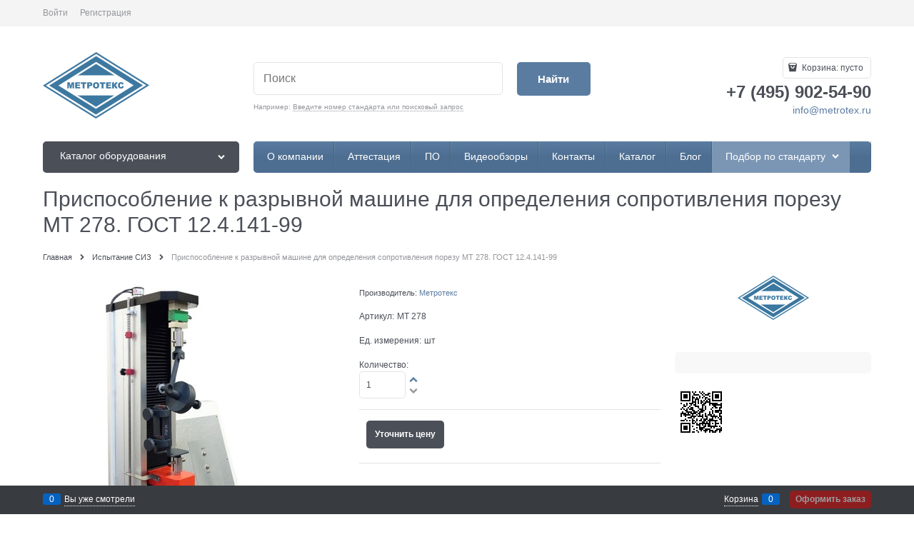

--- FILE ---
content_type: text/html; charset=utf-8
request_url: https://www.metrotex.ru/products/mt-278
body_size: 18133
content:

<!DOCTYPE html>
<html data-ng-strict-di data-ng-app="app" data-ng-controller="ProductCtrl as product" >
<head>
    <meta charset="utf-8">
    <meta name="generator" content="AdVantShop.NET">
    <meta name="advid" content="c222080d">
    <meta name="format-detection" content="telePhone=no">
    <title>Приспособление к разрывной машине для определения сопротивления порезу МТ 278. ГОСТ 12.4.141-99 купить в Испытательное оборудование, разрывные машины - производитель Метротекс ввод в эксплуатацию, аттестация, калибровка, поверка</title>
    <base href="https://www.metrotex.ru/" />
    <meta name="Description" content="Обзор Приспособление к разрывной машине для определения сопротивления порезу МТ 278. ГОСТ 12.4.141-99 производитель Метротекс цена, фото, описание, технические характеристики, разработка под стандарт и технические условия" />
    <meta name="Keywords" content="Заказать Приспособление к разрывной машине для определения сопротивления порезу МТ 278. ГОСТ 12.4.141-99 по самой низкой цене с доставкой по России, СНГ, ввод в эксплуатацию, аттестация" />
    
    <link rel="canonical" href="https://www.metrotex.ru/products/mt-278" />
    



<script type="text/javascript" src="/combine/_head.js?r=0987F6D1FE5D019247FF4DE32E6D29D6"></script>


<style>.ng-cloak,.x-ng-cloak,.ng-hide:not(.ng-hide-animate){display:none !important}form{display:block}</style>



<meta property="og:site_name" content="Испытательное оборудование, разрывные машины - производитель Метротекс" />
<meta property="og:title" content="Приспособление к разрывной машине для определения сопротивления порезу МТ 278. ГОСТ 12.4.141-99 купить в Испытательное оборудование, разрывные машины - производитель Метротекс ввод в эксплуатацию, аттестация, калибровка, поверка" />
<meta property="og:url" content="https://www.metrotex.ru/products/mt-278" />
<meta property="og:description" content="Обзор Приспособление к разрывной машине для определения сопротивления порезу МТ 278. ГОСТ 12.4.141-99 производитель Метротекс цена, фото, описание, технические характеристики, разработка под стандарт и технические условия" />
<meta property="og:type" content="product" />
<meta property="og:image" content="https://www.metrotex.ru/pictures/product/middle/9221_middle.JPG" />
<meta property="og:image" content="https://www.metrotex.ru/pictures/product/middle/9222_middle.JPG" />
<meta property="og:image" content="https://www.metrotex.ru/pictures/product/middle/9220_middle.JPG" />
<meta property="og:image" content="https://www.metrotex.ru/pictures/product/middle/7402_middle.jpg" />

<link rel="stylesheet" type="text/css" href="/combine/main.css?r=BEBDF89797A4789067051ACAB8498955" />



    <link rel="shortcut icon" href="https://www.metrotex.ru/pictures/favicon_20230830092150.ico" />

    <script>
        window.v = '772270485';
    </script>
</head>
<body class="cs-t-1 text-floating toolbar-bottom-enabled">
    <input type="password" name="disablingChromeAutoFill" autocomplete="new-password" hidden />
    <input name="__RequestVerificationToken" type="hidden" value="vJLVrXWKybckwyQgbpBx1sV6c1ZLFm4lndWS3EI6js1fR2FruDj4eWywIeQVmE2vXENP_Ed4exWg2thTX1AxXr7naAE1" />
    <script>dataLayer = [{'pageType' : 'product', 'clientType' : 'guest', 'catCurrentId' : '5718', 'catCurrentName' : 'Испытание СИЗ', 'prodId' : '11386','prodName' : 'Приспособление к разрывной машине для определения сопротивления порезу МТ 278. ГОСТ 12.4.141-99', 'prodValue' : '0', }];</script>
<!-- Google Tag Manager -->
<noscript><iframe src="//www.googletagmanager.com/ns.html?id=GTM-UA-26235518-1"
height="0" width="0" style="display:none;visibility:hidden"></iframe></noscript>
<script>(function(w,d,s,l,i){w[l]=w[l]||[];w[l].push({'gtm.start':
new Date().getTime(),event:'gtm.js'});var f=d.getElementsByTagName(s)[0],
j=d.createElement(s),dl=l!='dataLayer'?'&l='+l:'';j.async=true;j.src=
'//www.googletagmanager.com/gtm.js?id='+i+dl;f.parentNode.insertBefore(j,f);
})(window,document,'script','dataLayer','GTM-UA-26235518-1');</script>
<!-- End Google Tag Manager -->
    <div hidden>    <div class="static-block">
        <!-- Live counter start --><!-- Live counter end -->
    </div>
</div>
    <script type="text/javascript">
 (function(i,s,o,g,r,a,m){i['GoogleAnalyticsObject']=r;i[r]=i[r]||function(){ (i[r].q=i[r].q||[]).push(arguments)},i[r].l=1*new Date();a=s.createElement(o), m=s.getElementsByTagName(o)[0];a.async=1;a.src=g;m.parentNode.insertBefore(a,m) })(window,document,'script','//www.google-analytics.com/analytics.js','ga'); 
ga('create', 'UA-26235518-1', 'auto'); 
ga('require', 'displayfeatures');
ga('set', '&uid', '6269b4f8-94b8-485f-99fa-54a42dcdefe5');
ga('send', 'pageview'); 
/* Accurate bounce rate by time */ 
if (!document.referrer ||  document.referrer.split('/')[2].indexOf(location.hostname) != 0) 
setTimeout(function() 
        { 
            ga('send', 'event', 'New visitor', location.pathname); 
        }, 15000); 
</script> 

    
<div style='display:none !important;'><!-- Yandex.Metrika counter -->
<script type="text/javascript">
    (function (d, w, c) {
        (w[c] = w[c] || []).push(function() {
            try {
                w.yaCounter24933356 = new Ya.Metrika({
                    id:24933356,
                    clickmap:true,
                    trackLinks:true,
                    accurateTrackBounce:true,
                    webvisor:true
                });
            } catch(e) { }
        });

        var n = d.getElementsByTagName("script")[0],
            s = d.createElement("script"),
            f = function () { n.parentNode.insertBefore(s, n); };
        s.type = "text/javascript";
        s.async = true;
        s.src = "https://mc.yandex.ru/metrika/watch.js";

        if (w.opera == "[object Opera]") {
            d.addEventListener("DOMContentLoaded", f, false);
        } else { f(); }
    })(document, window, "yandex_metrika_callbacks");
</script>
<noscript><div><img src="https://mc.yandex.ru/watch/24933356" style="position:absolute; left:-9999px;" alt="" /></div></noscript>
<!-- /Yandex.Metrika counter --></div>
<script type="text/javascript" src="modules/yametrika/content/scripts/tracking.js?v=1" async></script>
<div class='yacounterid' data-counterId='24933356'></div>
    <div class="stretch-container">
        <header class="site-head">
            

<!--noindex-->
<div class="toolbar-top">
    <div class="container container-fluid">
        <aside class="row between-xs">
                                    <div class="toolbar-top-item">
                    <a class="cs-l-3 toolbar-top-link-alt" href="https://www.metrotex.ru/login">Войти</a>
                    <a class="cs-l-3 toolbar-top-link-alt" href="https://www.metrotex.ru/registration">Регистрация</a>
                                            </div>
        </aside>
    </div>
</div>
<!--/noindex-->
                <div class="static-block">
        &nbsp; &nbsp;&nbsp;
    </div>

            <div class="container container-fluid site-head-inner">
    <div class="row middle-xs">
        <div class="col-xs-3 site-head-logo-block site-head-logo">
            
        <a href="https://www.metrotex.ru/" class="site-head-logo-link">
            <img id="logo" src="https://www.metrotex.ru/pictures/logo_20251024152510.png" alt="Метротекс — испытательное оборудование, разрывные машины"  class="site-head-logo-picture" />
        </a>








        </div>
        <div class="col-xs-5 site-head-menu-col">
            
            
<!--noindex-->
<div class=" search-block-topmenu">
    <form name="searchHeaderForm" class="row site-head-search-form" novalidate="novalidate" data-ng-controller="SearchBlockCtrl as searchBlock" data-ng-init="searchBlock.url='/search'">
        <div class="col-xs-9 site-head-search-input-wrap" data-ng-init="searchBlock.form = searchHeaderForm">
            <div class="site-head-site-head-search"
                 data-autocompleter
                 data-field="Name"
                 data-link-all="search"
                 data-apply-fn="searchBlock.aSubmut(value, obj)"
                 data-template-path="scripts/_common/autocompleter/templates/categoriesProducts.html"
                 data-request-url="search/autocomplete">
                <input class="input-big site-head-search-input"
                       data-autocompleter-input
                       type="search"
                       autocomplete="off"
                       placeholder="Поиск"
                       name="q"
                       data-default-button="#searchHeaderSubmit"
                       data-ng-model="searchBlock.search" />
            </div>
                <div class="site-head-search-example cs-t-3">
                    Например: <a href="https://www.metrotex.ru/search?q=%D0%92%D0%B2%D0%B5%D0%B4%D0%B8%D1%82%D0%B5%20%D0%BD%D0%BE%D0%BC%D0%B5%D1%80%20%D1%81%D1%82%D0%B0%D0%BD%D0%B4%D0%B0%D1%80%D1%82%D0%B0%20%D0%B8%D0%BB%D0%B8%20%D0%BF%D0%BE%D0%B8%D1%81%D0%BA%D0%BE%D0%B2%D1%8B%D0%B9%20%D0%B7%D0%B0%D0%BF%D1%80%D0%BE%D1%81" class="link-dotted-invert cs-l-3">Введите номер стандарта или поисковый запрос</a>
                </div>
        </div>
        <div class="col-xs-3 site-head-search-btn-wrap">
            <div class="site-head-search-col">
                <a href="" class="btn btn-submit btn-big btn-expander site-head-search-btn" id="searchHeaderSubmit" data-ng-click="searchBlock.submit(searchBlock.search, false)">
                    <span class="icon-search-block icon-search-before cs-t-1"></span>
                    <span class="site-head-search-btn-text">Найти</span>
                </a>
            </div>
        </div>
    </form>
</div>
<!--/noindex-->            
        </div>
        <div class="col-xs site-head-phone-col">
            
            <div class="site-head-cart">
    
    <div class="cart-mini" data-cart-mini>
        <a data-cart-mini-trigger href="/cart" class="cs-l-2 cs-bg-9 cart-mini-main-link icon-bag-before">
            Корзина: <span data-cart-count data-type="count" data-ng-bind-html="cartCount.getValue()"> пусто</span>
        </a>
        <div data-cart-mini-list data-cart-data="cartMini.cartData"></div>
    </div>
</div>

            
            <div class="cs-t-1 site-head-phone" data-zone-current data-ng-bind-html="zone.Phone" data-start-val="{Phone: '&lt;p>+7 (495) 902-54-90&lt;/p>'}"><p>+7 (495) 902-54-90</p></div>
                <div class="static-block static-block-email-header">
        <p><span style="font-size:14px;"><a href="mailto:info@metrotex.ru?subject=%D0%A1%D0%BE%D0%BE%D0%B1%D1%89%D0%B5%D0%BD%D0%B8%D0%B5%20%D0%B2%20%D0%BA%D0%BE%D0%BC%D0%BF%D0%B0%D0%BD%D0%B8%D1%8E%20%D0%9E%D0%9E%D0%9E%20%22%D0%9C%D0%B5%D1%82%D1%80%D0%BE%D1%82%D0%B5%D0%BA%D1%81%22%20%D1%81%20%D0%B3%D0%BB%D0%B0%D0%B2%D0%BD%D0%BE%D0%B9%20%D1%81%D1%82%D1%80%D0%B0%D0%BD%D0%B8%D1%86%D1%8B%20%D1%81%D0%B0%D0%B9%D1%82%D0%B0">info@metrotex.ru</a></span></p>

<p><a href="https://www.testing-control.ru/ru-RU/visitors/e-ticket.aspx"><span style="color:#0000ff;"><ins><span class="marker"><span style="font-size:22px;"></span></span></ins></span></a></p>

    </div>

        </div>
    </div>
</div>

        </header>
        <main class="stretch-middle site-body">
            <div class="container container-fluid site-body-inner js-site-body-inner cs-bg-7">
                
    <div class="row rel big-z menu-block">
        <div class="col-xs-3 col-p-v site-body-aside">
            
<nav class="menu-dropdown menu-dropdown-modern  menu-dropdown-compact" data-root-menu>
    <!--''||.icon-down-open-after-abs-->
        <a class="menu-dropdown-root icon-down-open-after-abs cs-bg-2" href="https://www.metrotex.ru/catalog">
            <span class="menu-dropdown-root-text">Каталог оборудования</span>
        </a>
            <div class="menu-dropdown-list cs-br-1" data-submenu-container="{'type': 'modern'}">
                <div class="menu-dropdown-item cs-br-1 submenu-modern " data-submenu-parent>
                    <div class="menu-dropdown-link-wrap cs-bg-i-7 "
                         
                         >

                        <a class="menu-dropdown-link" href="https://www.metrotex.ru/categories/vse-tovary" >
                            <span class="menu-dropdown-link-text text-floating">
                                Все оборудование
                            </span>
                        </a>
                    </div>
                </div>
                <div class="menu-dropdown-item cs-br-1 submenu-modern " data-submenu-parent>
                    <div class="menu-dropdown-link-wrap cs-bg-i-7 "
                         
                         >

                        <a class="menu-dropdown-link" href="https://www.metrotex.ru/categories/termoplastavtomaty" >
                            <span class="menu-dropdown-link-text text-floating">
                                Термопластавтоматы
                            </span>
                        </a>
                    </div>
                </div>
                <div class="menu-dropdown-item cs-br-1 submenu-modern parent" data-submenu-parent>
                        <div class="menu-dropdown-sub ng-hide" data-submenu data-ng-show="submenu.isSubmenuVisible">
                            <div class="menu-dropdown-sub-inner cs-bg-7">
                                <div class="menu-dropdown-sub-columns">
                                    <div class="menu-dropdown-sub-columns-item">

                                                    <div class="menu-dropdown-sub-block menu-dropdown-sub-block-cats-only">
                                                <div class="menu-dropdown-sub-category">
                                                    <div class="menu-dropdown-sub-childs">
                                                        <a href="https://www.metrotex.ru/categories/zazhimy-dlya-razryvnykh-mashin" class="menu-dropdown-sub-link">
                                                            <span class="menu-dropdown-sub-category-text">
                                                                Захваты для испытательных и разрывных машин
                                                            </span>
                                                        </a>
                                                    </div>
                                                </div>
                                                    </div>
                                                    <!--index:0-->
                                                        <br>
                                    </div>
                                    
                                </div>
                            </div>
                        </div>
                    <div class="menu-dropdown-link-wrap cs-bg-i-7 icon-right-open-after-abs"
                         
                         >

                        <a class="menu-dropdown-link" href="https://www.metrotex.ru/categories/razryvnye-ispytatelnye-mashiny-pressy" >
                            <span class="menu-dropdown-link-text text-floating">
                                Разрывные испытательные машины
                            </span>
                        </a>
                    </div>
                </div>
                <div class="menu-dropdown-item cs-br-1 submenu-modern " data-submenu-parent>
                    <div class="menu-dropdown-link-wrap cs-bg-i-7 "
                         
                         >

                        <a class="menu-dropdown-link" href="https://www.metrotex.ru/categories/pressy-ispytatelnye" >
                            <span class="menu-dropdown-link-text text-floating">
                                Прессы испытательные
                            </span>
                        </a>
                    </div>
                </div>
                <div class="menu-dropdown-item cs-br-1 submenu-modern " data-submenu-parent>
                    <div class="menu-dropdown-link-wrap cs-bg-i-7 "
                         
                         >

                        <a class="menu-dropdown-link" href="https://www.metrotex.ru/categories/tr-ts-005-o-bezopasnosti-upakovki-" >
                            <span class="menu-dropdown-link-text text-floating">
                                Испытание упаковки
                            </span>
                        </a>
                    </div>
                </div>
                <div class="menu-dropdown-item cs-br-1 submenu-modern " data-submenu-parent>
                    <div class="menu-dropdown-link-wrap cs-bg-i-7 "
                         
                         >

                        <a class="menu-dropdown-link" href="https://www.metrotex.ru/categories/tr-ts-008-o-bezopasnosti-igrushek-" >
                            <span class="menu-dropdown-link-text text-floating">
                                Испытание игрушек
                            </span>
                        </a>
                    </div>
                </div>
                <div class="menu-dropdown-item cs-br-1 submenu-modern " data-submenu-parent>
                    <div class="menu-dropdown-link-wrap cs-bg-i-7 "
                         
                         >

                        <a class="menu-dropdown-link" href="https://www.metrotex.ru/categories/tr-ts-017-o-bezopasnosti-produktsii-legkoi-promyshlennosti-" >
                            <span class="menu-dropdown-link-text text-floating">
                                Испытание продукции легкой промышленности
                            </span>
                        </a>
                    </div>
                </div>
                <div class="menu-dropdown-item cs-br-1 submenu-modern " data-submenu-parent>
                    <div class="menu-dropdown-link-wrap cs-bg-i-7 "
                         
                         >

                        <a class="menu-dropdown-link" href="https://www.metrotex.ru/categories/tr-ts-o-bezopasnosti-siz-019-2011" >
                            <span class="menu-dropdown-link-text text-floating">
                                Испытание СИЗ
                            </span>
                        </a>
                    </div>
                </div>
                <div class="menu-dropdown-item cs-br-1 submenu-modern " data-submenu-parent>
                    <div class="menu-dropdown-link-wrap cs-bg-i-7 "
                         
                         >

                        <a class="menu-dropdown-link" href="https://www.metrotex.ru/categories/tr-ts-004-o-bezopasnosti-nizkovoltnogo-oborudovaniya-" >
                            <span class="menu-dropdown-link-text text-floating">
                                Испытание низковольтного оборудования
                            </span>
                        </a>
                    </div>
                </div>
                <div class="menu-dropdown-item cs-br-1 submenu-modern " data-submenu-parent>
                    <div class="menu-dropdown-link-wrap cs-bg-i-7 "
                         
                         >

                        <a class="menu-dropdown-link" href="https://www.metrotex.ru/categories/ispytanie-bumagi-i-kartona" >
                            <span class="menu-dropdown-link-text text-floating">
                                Испытание бумаги, картона
                            </span>
                        </a>
                    </div>
                </div>
                <div class="menu-dropdown-item cs-br-1 submenu-modern " data-submenu-parent>
                    <div class="menu-dropdown-link-wrap cs-bg-i-7 "
                         
                         >

                        <a class="menu-dropdown-link" href="https://www.metrotex.ru/categories/ispytanie-obuvi" >
                            <span class="menu-dropdown-link-text text-floating">
                                Испытание кожи, обуви
                            </span>
                        </a>
                    </div>
                </div>
                <div class="menu-dropdown-item cs-br-1 submenu-modern " data-submenu-parent>
                    <div class="menu-dropdown-link-wrap cs-bg-i-7 "
                         
                         >

                        <a class="menu-dropdown-link" href="https://www.metrotex.ru/categories/ispytanie-reziny-i-plastmass" >
                            <span class="menu-dropdown-link-text text-floating">
                                Испытание резины, пластмасс
                            </span>
                        </a>
                    </div>
                </div>
                <div class="menu-dropdown-item cs-br-1 submenu-modern " data-submenu-parent>
                    <div class="menu-dropdown-link-wrap cs-bg-i-7 "
                         
                         >

                        <a class="menu-dropdown-link" href="https://www.metrotex.ru/categories/otsenka-kachestva-volokon-nitei-pryazhi-lenty" >
                            <span class="menu-dropdown-link-text text-floating">
                                Испытание волокон, нитей, пряжи, ленты
                            </span>
                        </a>
                    </div>
                </div>
                <div class="menu-dropdown-item cs-br-1 submenu-modern " data-submenu-parent>
                    <div class="menu-dropdown-link-wrap cs-bg-i-7 "
                         
                         >

                        <a class="menu-dropdown-link" href="https://www.metrotex.ru/categories/ispytanie-izdelii-meditsinskogo-naznacheniya" >
                            <span class="menu-dropdown-link-text text-floating">
                                Испытание медицинских изделий
                            </span>
                        </a>
                    </div>
                </div>
                <div class="menu-dropdown-item cs-br-1 submenu-modern " data-submenu-parent>
                    <div class="menu-dropdown-link-wrap cs-bg-i-7 "
                         
                         >

                        <a class="menu-dropdown-link" href="https://www.metrotex.ru/categories/ispytanie-stekla" >
                            <span class="menu-dropdown-link-text text-floating">
                                Испытание стекла, плитки
                            </span>
                        </a>
                    </div>
                </div>
                <div class="menu-dropdown-item cs-br-1 submenu-modern " data-submenu-parent>
                    <div class="menu-dropdown-link-wrap cs-bg-i-7 "
                         
                         >

                        <a class="menu-dropdown-link" href="https://www.metrotex.ru/categories/tr-ts-o-bezopasnosti-mebelnoi-produktsii-025-2012" >
                            <span class="menu-dropdown-link-text text-floating">
                                Испытание мебели
                            </span>
                        </a>
                    </div>
                </div>
                <div class="menu-dropdown-item cs-br-1 submenu-modern " data-submenu-parent>
                    <div class="menu-dropdown-link-wrap cs-bg-i-7 "
                         
                         >

                        <a class="menu-dropdown-link" href="https://www.metrotex.ru/categories/istiranie-trenie-iznos" >
                            <span class="menu-dropdown-link-text text-floating">
                                Истирание, трение, износ, излом
                            </span>
                        </a>
                    </div>
                </div>
                <div class="menu-dropdown-item cs-br-1 submenu-modern " data-submenu-parent>
                    <div class="menu-dropdown-link-wrap cs-bg-i-7 "
                         
                         >

                        <a class="menu-dropdown-link" href="https://www.metrotex.ru/categories/proboi-udar-razrushenie" >
                            <span class="menu-dropdown-link-text text-floating">
                                Удар, разрушение, пробой
                            </span>
                        </a>
                    </div>
                </div>
                <div class="menu-dropdown-item cs-br-1 submenu-modern " data-submenu-parent>
                    <div class="menu-dropdown-link-wrap cs-bg-i-7 "
                         
                         >

                        <a class="menu-dropdown-link" href="https://www.metrotex.ru/categories/ispytaniya-stoikosti-materialov-i-okraski-materialov-k-svetopogode-treniiu-stirke-khimchistke-sukhomu-teplu" >
                            <span class="menu-dropdown-link-text text-floating">
                                Светопогода, стирка, химчистка, сухое тепло
                            </span>
                        </a>
                    </div>
                </div>
                <div class="menu-dropdown-item cs-br-1 submenu-modern " data-submenu-parent>
                    <div class="menu-dropdown-link-wrap cs-bg-i-7 "
                         
                         >

                        <a class="menu-dropdown-link" href="https://www.metrotex.ru/categories/goriuchest-ogneupornye-svoistva-vosplamenyaemost-materialov-rasprostranenie-plameni" >
                            <span class="menu-dropdown-link-text text-floating">
                                Горючесть, огнеупорность, воспламеняемость, распространение пламени
                            </span>
                        </a>
                    </div>
                </div>
                <div class="menu-dropdown-item cs-br-1 submenu-modern " data-submenu-parent>
                    <div class="menu-dropdown-link-wrap cs-bg-i-7 "
                         
                         >

                        <a class="menu-dropdown-link" href="https://www.metrotex.ru/categories/vyazkost-vlazhnost-temperatura" >
                            <span class="menu-dropdown-link-text text-floating">
                                Вязкость, плотность, влажность, температура
                            </span>
                        </a>
                    </div>
                </div>
                <div class="menu-dropdown-item cs-br-1 submenu-modern " data-submenu-parent>
                    <div class="menu-dropdown-link-wrap cs-bg-i-7 "
                         
                         >

                        <a class="menu-dropdown-link" href="https://www.metrotex.ru/categories/paro-vodo-pyle-vozdukhopronitsaemost" >
                            <span class="menu-dropdown-link-text text-floating">
                                Паро/водо/пыле/ воздухопроницаемость
                            </span>
                        </a>
                    </div>
                </div>
                <div class="menu-dropdown-item cs-br-1 submenu-modern " data-submenu-parent>
                    <div class="menu-dropdown-link-wrap cs-bg-i-7 "
                         
                         >

                        <a class="menu-dropdown-link" href="https://www.metrotex.ru/categories/elektricheskie-izmereniya-elektrizuemost-neitralizatory-staticheskogo-elektrichestva" >
                            <span class="menu-dropdown-link-text text-floating">
                                Электризуемость,  сопротивление, нейтрализация зарядов
                            </span>
                        </a>
                    </div>
                </div>
                <div class="menu-dropdown-item cs-br-1 submenu-modern " data-submenu-parent>
                    <div class="menu-dropdown-link-wrap cs-bg-i-7 "
                         
                         >

                        <a class="menu-dropdown-link" href="https://www.metrotex.ru/categories/mekhanicheskie-izmereniya" >
                            <span class="menu-dropdown-link-text text-floating">
                                Механические измерения
                            </span>
                        </a>
                    </div>
                </div>
                <div class="menu-dropdown-item cs-br-1 submenu-modern " data-submenu-parent>
                    <div class="menu-dropdown-link-wrap cs-bg-i-7 "
                         
                         >

                        <a class="menu-dropdown-link" href="https://www.metrotex.ru/categories/termodinamicheskie-poverkhnostnye-svoistva-rastvorov-i-volokon" >
                            <span class="menu-dropdown-link-text text-floating">
                                Термодинамические поверхностные свойства растворов и волокон
                            </span>
                        </a>
                    </div>
                </div>
                <div class="menu-dropdown-item cs-br-1 submenu-modern " data-submenu-parent>
                    <div class="menu-dropdown-link-wrap cs-bg-i-7 "
                         
                         >

                        <a class="menu-dropdown-link" href="https://www.metrotex.ru/categories/ispytaniya-dorozhnogo-pokrytiya-asfaltobetona" >
                            <span class="menu-dropdown-link-text text-floating">
                                Испытание материалов в дорожной отрасли
                            </span>
                        </a>
                    </div>
                </div>
                <div class="menu-dropdown-item cs-br-1 submenu-modern " data-submenu-parent>
                    <div class="menu-dropdown-link-wrap cs-bg-i-7 "
                         
                         >

                        <a class="menu-dropdown-link" href="https://www.metrotex.ru/categories/tverdomery" >
                            <span class="menu-dropdown-link-text text-floating">
                                Твердомеры и толщиномеры
                            </span>
                        </a>
                    </div>
                </div>
                <div class="menu-dropdown-item cs-br-1 submenu-modern parent" data-submenu-parent>
                        <div class="menu-dropdown-sub ng-hide" data-submenu data-ng-show="submenu.isSubmenuVisible">
                            <div class="menu-dropdown-sub-inner cs-bg-7">
                                <div class="menu-dropdown-sub-columns">
                                    <div class="menu-dropdown-sub-columns-item">

                                                    <div class="menu-dropdown-sub-block menu-dropdown-sub-block-cats-only">
                                                <div class="menu-dropdown-sub-category">
                                                    <div class="menu-dropdown-sub-childs">
                                                        <a href="https://www.metrotex.ru/categories/materialy-dlya-otsenki-vozmozhnosti-fenolnogo-pozhelteniya" class="menu-dropdown-sub-link">
                                                            <span class="menu-dropdown-sub-category-text">
                                                                Материалы для оценки возможности фенольного пожелтения
                                                            </span>
                                                        </a>
                                                    </div>
                                                </div>
                                                <div class="menu-dropdown-sub-category">
                                                    <div class="menu-dropdown-sub-childs">
                                                        <a href="https://www.metrotex.ru/categories/materialy-po-metodu-istiraniya-martindeila" class="menu-dropdown-sub-link">
                                                            <span class="menu-dropdown-sub-category-text">
                                                                Материалы по методу истирания Мартиндейла
                                                            </span>
                                                        </a>
                                                    </div>
                                                </div>
                                                <div class="menu-dropdown-sub-category">
                                                    <div class="menu-dropdown-sub-childs">
                                                        <a href="https://www.metrotex.ru/categories/nozhi-vyrubnye-dlya-izgotovleniya-obraztsov" class="menu-dropdown-sub-link">
                                                            <span class="menu-dropdown-sub-category-text">
                                                                Ножи вырубные для изготовления образцов
                                                            </span>
                                                        </a>
                                                    </div>
                                                </div>
                                                <div class="menu-dropdown-sub-category">
                                                    <div class="menu-dropdown-sub-childs">
                                                        <a href="https://www.metrotex.ru/categories/smezhnye-tkani" class="menu-dropdown-sub-link">
                                                            <span class="menu-dropdown-sub-category-text">
                                                                Смежные ткани
                                                            </span>
                                                        </a>
                                                    </div>
                                                </div>
                                                <div class="menu-dropdown-sub-category">
                                                    <div class="menu-dropdown-sub-childs">
                                                        <a href="https://www.metrotex.ru/categories/fotografii-dlya-opredeleniya-stepeni-pillinga" class="menu-dropdown-sub-link">
                                                            <span class="menu-dropdown-sub-category-text">
                                                                Фотографии для определения степени пиллинга
                                                            </span>
                                                        </a>
                                                    </div>
                                                </div>
                                                <div class="menu-dropdown-sub-category">
                                                    <div class="menu-dropdown-sub-childs">
                                                        <a href="https://www.metrotex.ru/categories/shkaly-dlya-opredeleniya-ustoichivosti-tsveta" class="menu-dropdown-sub-link">
                                                            <span class="menu-dropdown-sub-category-text">
                                                                Шкалы для определения устойчивости цвета
                                                            </span>
                                                        </a>
                                                    </div>
                                                </div>
                                                <div class="menu-dropdown-sub-category">
                                                    <div class="menu-dropdown-sub-childs">
                                                        <a href="https://www.metrotex.ru/categories/etalonnye-materialy-dlya-ispytanii-na-porez-istiranie-prokol" class="menu-dropdown-sub-link">
                                                            <span class="menu-dropdown-sub-category-text">
                                                                Эталонные материалы для испытаний на порез, истирание, прокол
                                                            </span>
                                                        </a>
                                                    </div>
                                                </div>
                                                    </div>
                                                    <!--index:6-->
                                    </div>
                                    
                                </div>
                            </div>
                        </div>
                    <div class="menu-dropdown-link-wrap cs-bg-i-7 icon-right-open-after-abs"
                         
                         >

                        <a class="menu-dropdown-link" href="https://www.metrotex.ru/categories/probopodgotovka" >
                            <span class="menu-dropdown-link-text text-floating">
                                Пробоподготовка
                            </span>
                        </a>
                    </div>
                </div>
                <div class="menu-dropdown-item cs-br-1 submenu-modern parent" data-submenu-parent>
                        <div class="menu-dropdown-sub ng-hide" data-submenu data-ng-show="submenu.isSubmenuVisible">
                            <div class="menu-dropdown-sub-inner cs-bg-7">
                                <div class="menu-dropdown-sub-columns">
                                    <div class="menu-dropdown-sub-columns-item">

                                                    <div class="menu-dropdown-sub-block menu-dropdown-sub-block-cats-only">
                                                <div class="menu-dropdown-sub-category">
                                                    <div class="menu-dropdown-sub-childs">
                                                        <a href="https://www.metrotex.ru/categories/vspomogatelnye-oborudovanie-i-materialy-s-khraneniya" class="menu-dropdown-sub-link">
                                                            <span class="menu-dropdown-sub-category-text">
                                                                Вспомогательные оборудование и материалы с хранения
                                                            </span>
                                                        </a>
                                                    </div>
                                                </div>
                                                    </div>
                                                    <!--index:0-->
                                                        <br>
                                    </div>
                                    
                                </div>
                            </div>
                        </div>
                    <div class="menu-dropdown-link-wrap cs-bg-i-7 icon-right-open-after-abs"
                         
                         >

                        <a class="menu-dropdown-link" href="https://www.metrotex.ru/categories/tekhnologicheskoe-oborudovanie" >
                            <span class="menu-dropdown-link-text text-floating">
                                Технологическое оборудование
                            </span>
                        </a>
                    </div>
                </div>
                <div class="menu-dropdown-item cs-br-1 submenu-modern " data-submenu-parent>
                    <div class="menu-dropdown-link-wrap cs-bg-i-7 "
                         
                         >

                        <a class="menu-dropdown-link" href="https://www.metrotex.ru/categories/importnoe-oborudovanie" >
                            <span class="menu-dropdown-link-text text-floating">
                                Импортное оборудование
                            </span>
                        </a>
                    </div>
                </div>
        </div>
</nav>
        </div>
        <div class="col-xs-9 col-p-v site-body-main">
            <div class="site-menu-row cs-g-1 js-menu-general-block-orientation">
                <div class="row menu-general-wrap">
                    <div class="col-xs">
                        
<ul class="menu-general harmonica"
    data-submenu-container="{'checkOrientation': true, 'type': 'classic', submenuDirection: 'below', blockOrientation: '.js-menu-general-block-orientation'}"
    data-harmonica
    data-harmonica-tile-outer-width="45"
    data-harmonica-class-tile="menu-general-item menu-general-tile cs-l-4"
    data-harmonica-class-tile-submenu="menu-general-tile-submenu">
        <li class="menu-general-item cs-bg-i-1 " data-harmonica-item data-submenu-parent>
            <a class="menu-general-root-link cs-l-4" href="https://www.metrotex.ru/pages/about" target="_self"  data-harmonica-link>
                <span class="menu-general-root-link-text">О компании</span>
            </a>
        </li>
        <li class="menu-general-item cs-bg-i-1 " data-harmonica-item data-submenu-parent>
            <a class="menu-general-root-link cs-l-4" href="https://www.metrotex.ru/pages/attestacia" target="_self"  data-harmonica-link>
                <span class="menu-general-root-link-text">Аттестация</span>
            </a>
        </li>
        <li class="menu-general-item cs-bg-i-1 " data-harmonica-item data-submenu-parent>
            <a class="menu-general-root-link cs-l-4" href="https://www.metrotex.ru/pages/programmnoe-obespechenie" target="_self"  data-harmonica-link>
                <span class="menu-general-root-link-text">ПО</span>
            </a>
        </li>
        <li class="menu-general-item cs-bg-i-1 " data-harmonica-item data-submenu-parent>
            <a class="menu-general-root-link cs-l-4" href="https://www.metrotex.ru/pages/video-review-of-the-test-equipment-manufactured-by-metrotex" target="_self"  data-harmonica-link>
                <span class="menu-general-root-link-text">Видеообзоры</span>
            </a>
        </li>
        <li class="menu-general-item cs-bg-i-1 " data-harmonica-item data-submenu-parent>
            <a class="menu-general-root-link cs-l-4" href="https://www.metrotex.ru/pages/contacts" target="_self"  data-harmonica-link>
                <span class="menu-general-root-link-text">Контакты</span>
            </a>
        </li>
        <li class="menu-general-item cs-bg-i-1 " data-harmonica-item data-submenu-parent>
            <a class="menu-general-root-link cs-l-4" href="https://www.metrotex.ru/2023.pdf" target="_self"  data-harmonica-link>
                <span class="menu-general-root-link-text">Каталог</span>
            </a>
        </li>
        <li class="menu-general-item cs-bg-i-1 " data-harmonica-item data-submenu-parent>
            <a class="menu-general-root-link cs-l-4" href="https://www.metrotex.ru/blog" target="_self"  data-harmonica-link>
                <span class="menu-general-root-link-text">Блог</span>
            </a>
        </li>

    <!--noindex-->

<li class="menu-general-item cs-menu-item parent" data-harmonica-item data-submenu-parent>
    <ul class="menu-general-submenu submenu-standards cs-bg-7 ng-hide" data-submenu data-ng-show="submenu.isSubmenuVisible">
        <div data-filter-by-standards data-url="catalog/filter"
             data-url-count="catalog/filterproductCount"
             data-parameters="{categoryId : '5744'}"
             data-count-visible-collapse="10"
             data-count-items="7"
             data-count-subitems="100">
        </div>
    </ul>
        <a class="menu-general-root-link cs-l-4" href="/categories/vse-tovary" target="_self" data-harmonica-link>
            <span class="menu-general-root-link-text">Подбор по стандарту</span>
        </a>
    </li>
    <!--/noindex-->
</ul>
                    </div>
                </div>
            </div>
        </div>
    </div>

                


<div data-ng-init="product.loadData(1338, null, null, false)"></div>
<div class="col-p-v" itemscope itemtype="https://schema.org/Product">
    <div class="page-title-row details-title-row">
        <div class="details-title page-title">
            <h1 itemprop="name" data-ng-init="product.productName='Приспособление к разрывной машине для определения сопротивления порезу МТ 278. ГОСТ 12.4.141-99'" >Приспособление к разрывной машине для определения сопротивления порезу МТ 278. ГОСТ 12.4.141-99</h1>
        </div>
    </div>
    <div class="breads" itemscope itemtype="https://schema.org/BreadcrumbList">
            <div itemprop="itemListElement" itemscope itemtype="https://schema.org/ListItem" class="breads-item icon-right-open-after">
                <meta itemprop="position" content="0" />
                <a itemprop="item" href="https://www.metrotex.ru/" class="breads-item-link cs-l-2"><span itemprop="name">Главная</span></a>
            </div>
            <div itemprop="itemListElement" itemscope itemtype="https://schema.org/ListItem" class="breads-item icon-right-open-after">
                <meta itemprop="position" content="1" />
                <a itemprop="item" href="https://www.metrotex.ru/categories/tr-ts-o-bezopasnosti-siz-019-2011" class="breads-item-link cs-l-2"><span itemprop="name">Испытание СИЗ</span></a>
            </div>
            <div class="breads-item"><span class="breads-item-current cs-t-3">Приспособление к разрывной машине для определения сопротивления порезу МТ 278. ГОСТ 12.4.141-99</span></div>
</div>
    <div class="row">
        <div class="col-xs-9 details-block">
            <div class="row">
                <div class="col-xs-6">
                    
<div class="gallery-block" data-ng-init="product.setPreview({'colorId': null, 'previewPath':'https://www.metrotex.ru/pictures/product/middle/9221_middle.JPG','originalPath':'https://www.metrotex.ru/pictures/product/big/9221_big.JPG', 'title':'Приспособление к разрывной машине для определения сопротивления порезу МТ 278', 'PhotoId': 9221})">
    <figure class="gallery-picture text-static">
        <a class="gallery-picture-link link-text-decoration-none"
           href="https://www.metrotex.ru/pictures/product/big/9221_big.JPG"
           style="max-height: 350px;"
           data-ng-click="product.modalPreviewOpen($event, product.picture)"
           data-zoomer data-preview-path="product.picture.previewPath" data-original-path="product.picture.originalPath" data-zoomer-title="product.picture.title" data-zoom-height="350" data-zoom-width="250">
            <img itemprop="image" class="gallery-picture-obj"
                 src="https://www.metrotex.ru/pictures/product/middle/9221_middle.JPG"
                 alt="Приспособление к разрывной машине для определения сопротивления порезу МТ 278"
                 data-ng-src="{{product.picture.previewPath}}"
                  />
        </a>
        <span class="gallery-picture-labels"></span>
        
    </figure>

        <div class="ng-cloak">
            <div id="modalProductVideo" data-modal-control data-move-in-body="true" data-modal-class="modal-video" data-callback-close="product.showVideo(false)">
                <div class="modal-content" data-ng-if="product.visibleVideo === true"><iframe width="480" height="270" src="https://dzen.ru/embed/vFjGItPgknVk?from_block=partner&from=zen&mute=1&autoplay=1&tv=0" allow="autoplay; fullscreen; accelerometer; gyroscope; picture-in-picture; encrypted-media" frameborder="0" scrolling="no" allowfullscreen></iframe></div>
            </div>
        </div>
    <div class="row center-xs middle-xs details-additional-graphics">
            <div class="details-photos__left">
                                    <a href="" class="cs-l-3 details-photos__trigger details-photos__trigger-video" data-ng-click="product.showVideo(true)" data-modal-open="modalProductVideo">
                        <svg version="1.1" xmlns="http://www.w3.org/2000/svg" xmlns:xlink="http://www.w3.org/1999/xlink" viewBox="0 0 351.719 351.719" xml:space="preserve">
                        <path fill="currentColor" d="M48.528,123.507l278.652-78.792L314.547,0L14.727,84.776l10.953,38.731h-0.258v38.266v8.196v181.75h311.57v-181.75
				        v-8.196v-38.266H48.528z M317.057,39.059l-27.952,7.908l20.044-35.885L317.057,39.059z M254.896,25.403L234.13,62.51
				        l-38.244,10.818l20.734-37.122L254.896,25.403z M161.662,51.75l-20.752,37.116l-42.544,12.027l20.752-37.121L161.662,51.75z
				         M64.146,79.314l-20.752,37.122l-10.374,2.933l-8.166-28.931L64.146,79.314z M272.85,131.703l-30.066,30.063h-39.781
				        l30.084-30.063H272.85z M175.971,131.703l-30.081,30.063h-44.192l30.069-30.063H175.971z M44.574,161.767h-10.95v-30.063h41.013
				        L44.574,161.767z M328.79,161.767h-28.896l28.896-28.883V161.767z" />
                    </svg>
                    </a>
            </div>
                    <div class="details-photos__right">
                <a href="" class="gallery-zoom icon-search-before-abs cs-l-3 link-dotted" data-ng-click="product.modalPreviewOpen($event, product.picture)">Увеличить</a>
            </div>
    </div>

        <div class="gallery-photos details-carousel details-carousel-hidden" data-ng-class="{'details-carousel-hidden' : product.carouselHidden}" data-ng-init="product.carouselExist = true">
            <div class="gallery-photos-slider-list-horizontal"
                 data-carousel
                 data-carousel-class="gallery-photos-slider"
                 data-init-fn="product.addCarousel(carousel)"
                 data-item-select="product.carouselItemSelect(carousel, item, index)"
                 data-item-select-class="details-carousel-selected"
                 data-stretch="true">
                    <div class="details-carousel-item" data-ng-click="product.photoInit()" data-parameters="{'colorId': null , 'main' : true, 'previewPath': 'https://www.metrotex.ru/pictures/product/middle/9221_middle.JPG', 'originalPath': 'https://www.metrotex.ru/pictures/product/big/9221_big.JPG', 'title': 'Приспособление к разрывной машине для определения сопротивления порезу МТ 278', 'PhotoId': 9221 }">
                        <figure class="gallery-photos-item" style="height: 60px; line-height: 60px;">
                            <img class="gallery-photos-item-obj img-not-resize" src="https://www.metrotex.ru/pictures/product/xsmall/9221_xsmall.JPG" alt="Приспособление к разрывной машине для определения сопротивления порезу МТ 278" title="Приспособление к разрывной машине для определения сопротивления порезу МТ 278" />
                        </figure>
                    </div>
                    <div class="details-carousel-item" data-ng-click="product.photoInit()" data-parameters="{'colorId': null , 'main' : false, 'previewPath': 'https://www.metrotex.ru/pictures/product/middle/9222_middle.JPG', 'originalPath': 'https://www.metrotex.ru/pictures/product/big/9222_big.JPG', 'title': 'Приспособление к разрывной машине для определения сопротивления порезу МТ 278. ГОСТ 12.4.141-99 - фото 9222', 'PhotoId': 9222 }">
                        <figure class="gallery-photos-item" style="height: 60px; line-height: 60px;">
                            <img class="gallery-photos-item-obj img-not-resize" src="https://www.metrotex.ru/pictures/product/xsmall/9222_xsmall.JPG" alt="Приспособление к разрывной машине для определения сопротивления порезу МТ 278. ГОСТ 12.4.141-99 - фото 9222" title="Приспособление к разрывной машине для определения сопротивления порезу МТ 278. ГОСТ 12.4.141-99 - фото 9222" />
                        </figure>
                    </div>
                    <div class="details-carousel-item" data-ng-click="product.photoInit()" data-parameters="{'colorId': null , 'main' : false, 'previewPath': 'https://www.metrotex.ru/pictures/product/middle/9220_middle.JPG', 'originalPath': 'https://www.metrotex.ru/pictures/product/big/9220_big.JPG', 'title': 'Приспособление к разрывной машине для определения сопротивления порезу МТ 278. ГОСТ 12.4.141-99 - фото 9220', 'PhotoId': 9220 }">
                        <figure class="gallery-photos-item" style="height: 60px; line-height: 60px;">
                            <img class="gallery-photos-item-obj img-not-resize" src="https://www.metrotex.ru/pictures/product/xsmall/9220_xsmall.JPG" alt="Приспособление к разрывной машине для определения сопротивления порезу МТ 278. ГОСТ 12.4.141-99 - фото 9220" title="Приспособление к разрывной машине для определения сопротивления порезу МТ 278. ГОСТ 12.4.141-99 - фото 9220" />
                        </figure>
                    </div>
                    <div class="details-carousel-item" data-ng-click="product.photoInit()" data-parameters="{'colorId': null , 'main' : false, 'previewPath': 'https://www.metrotex.ru/pictures/product/middle/7402_middle.jpg', 'originalPath': 'https://www.metrotex.ru/pictures/product/big/7402_big.jpg', 'title': 'Приспособление к разрывной машине для определения сопротивления порезу МТ 278. ГОСТ 12.4.141-99 - фото 7402', 'PhotoId': 7402 }">
                        <figure class="gallery-photos-item" style="height: 60px; line-height: 60px;">
                            <img class="gallery-photos-item-obj img-not-resize" src="https://www.metrotex.ru/pictures/product/xsmall/7402_xsmall.jpg" alt="Приспособление к разрывной машине для определения сопротивления порезу МТ 278. ГОСТ 12.4.141-99 - фото 7402" title="Приспособление к разрывной машине для определения сопротивления порезу МТ 278. ГОСТ 12.4.141-99 - фото 7402" />
                        </figure>
                    </div>
            </div>
        </div>
</div>
    <div class="modal ng-hide"
         id="modalPreview_1338"
         data-modal-control
         data-callback-open="product.modalPreviewCallbackOpen(modal)"
         data-modal-class="details-modal-preview">
        <div data-modal-header class="modal-header">Приспособление к разрывной машине для определения сопротивления порезу МТ 278. ГОСТ 12.4.141-99</div>
        <div class="modal-content details-modal-preview-block">

                <a href="" ng-click="product.carouselPreviewPrev()" class="icon-left-open-before details-modal-preview-arrow link-text-decoration-none"></a>

            <div class="details-modal-preview-cell details-modal-preview-cell-photo">
                <figure class="gallery-picture details-preview-block"
                        data-ng-style="{'height' : product.modalPreviewHeight + 'px'}"
                        data-ng-class="{'modal-preview-image-load' : product.modalPreviewState === 'load','modal-preview-image-complete' : product.modalPreviewState === 'complete'}"
                        data-window-resize="product.resizeModalPreview(event)">
                    <a href=""
                       class="details-preview-block-link"
                       data-ng-style="{'height' : product.modalPreviewHeight + 'px'}"
                       data-zoomer  data-type="inner" data-zoomer-title="product.picture.title" data-preview-path="product.picture.originalPath"  data-original-path="product.picture.originalPath">
                        <img alt="Приспособление к разрывной машине для определения сопротивления порезу МТ 278"
                             class="gallery-picture-obj"
                             data-ng-style="{'max-height' : product.modalPreviewHeight + 'px'}"
                             data-ng-src="{{product.picture.originalPath}}" />
                    </a>
                </figure>
            </div>

                <a href="" ng-click="product.carouselPreviewNext()" class="icon-right-open-before details-modal-preview-arrow link-text-decoration-none"></a>

            <div class="carousel details-modal-carousel">
                <div class="carousel-inner">
                    <div class="gallery-photos-slider-list-vertical details-modal-preview-aside"
                         data-carousel
                         data-is-vertical="true"
                         data-stretch="false"
                         data-init-fn="product.addModalPictureCarousel(carousel)"
                         data-item-select="product.carouselItemSelect(carousel, item, index)"
                         data-item-select-class="details-carousel-selected">
                            <div class="details-carousel-item-vertical" data-parameters="{'colorId': null , 'main' : true, 'previewPath': 'https://www.metrotex.ru/pictures/product/middle/9221_middle.JPG', 'originalPath': 'https://www.metrotex.ru/pictures/product/big/9221_big.JPG', 'title': 'Приспособление к разрывной машине для определения сопротивления порезу МТ 278', 'PhotoId': 9221 }">
                                <figure class="gallery-photos-item" style="height: 60px; width: 60px;">
                                    <img class="gallery-photos-item-obj" src="https://www.metrotex.ru/pictures/product/xsmall/9221_xsmall.JPG" alt="Приспособление к разрывной машине для определения сопротивления порезу МТ 278" title="Приспособление к разрывной машине для определения сопротивления порезу МТ 278" />
                                </figure>
                            </div>
                            <div class="details-carousel-item-vertical" data-parameters="{'colorId': null , 'main' : false, 'previewPath': 'https://www.metrotex.ru/pictures/product/middle/9222_middle.JPG', 'originalPath': 'https://www.metrotex.ru/pictures/product/big/9222_big.JPG', 'title': 'Приспособление к разрывной машине для определения сопротивления порезу МТ 278. ГОСТ 12.4.141-99 - фото 9222', 'PhotoId': 9222 }">
                                <figure class="gallery-photos-item" style="height: 60px; width: 60px;">
                                    <img class="gallery-photos-item-obj" src="https://www.metrotex.ru/pictures/product/xsmall/9222_xsmall.JPG" alt="Приспособление к разрывной машине для определения сопротивления порезу МТ 278. ГОСТ 12.4.141-99 - фото 9222" title="Приспособление к разрывной машине для определения сопротивления порезу МТ 278. ГОСТ 12.4.141-99 - фото 9222" />
                                </figure>
                            </div>
                            <div class="details-carousel-item-vertical" data-parameters="{'colorId': null , 'main' : false, 'previewPath': 'https://www.metrotex.ru/pictures/product/middle/9220_middle.JPG', 'originalPath': 'https://www.metrotex.ru/pictures/product/big/9220_big.JPG', 'title': 'Приспособление к разрывной машине для определения сопротивления порезу МТ 278. ГОСТ 12.4.141-99 - фото 9220', 'PhotoId': 9220 }">
                                <figure class="gallery-photos-item" style="height: 60px; width: 60px;">
                                    <img class="gallery-photos-item-obj" src="https://www.metrotex.ru/pictures/product/xsmall/9220_xsmall.JPG" alt="Приспособление к разрывной машине для определения сопротивления порезу МТ 278. ГОСТ 12.4.141-99 - фото 9220" title="Приспособление к разрывной машине для определения сопротивления порезу МТ 278. ГОСТ 12.4.141-99 - фото 9220" />
                                </figure>
                            </div>
                            <div class="details-carousel-item-vertical" data-parameters="{'colorId': null , 'main' : false, 'previewPath': 'https://www.metrotex.ru/pictures/product/middle/7402_middle.jpg', 'originalPath': 'https://www.metrotex.ru/pictures/product/big/7402_big.jpg', 'title': 'Приспособление к разрывной машине для определения сопротивления порезу МТ 278. ГОСТ 12.4.141-99 - фото 7402', 'PhotoId': 7402 }">
                                <figure class="gallery-photos-item" style="height: 60px; width: 60px;">
                                    <img class="gallery-photos-item-obj" src="https://www.metrotex.ru/pictures/product/xsmall/7402_xsmall.jpg" alt="Приспособление к разрывной машине для определения сопротивления порезу МТ 278. ГОСТ 12.4.141-99 - фото 7402" title="Приспособление к разрывной машине для определения сопротивления порезу МТ 278. ГОСТ 12.4.141-99 - фото 7402" />
                                </figure>
                            </div>
                    </div>
                </div>
            </div>
        </div>
    </div>

                </div>
                <div class="col-xs-6">
                    

    <div class="details-row details-meta">
        <div class="products-view-meta">
            <ul class="products-view-meta-list">
                    <li class="products-view-meta-item cs-br-1 details-brand-name">
                        <span>Производитель: <a itemprop="brand" href="https://www.metrotex.ru/manufacturers/metroteks">Метротекс</a></span>
                    </li>
                            </ul>
        </div>
    </div>
<div class="details-row details-sku">
    <div class="details-param-name">Артикул:</div>
    <div class="details-param-value inplace-offset"
         data-ng-bind="product.offerSelected.ArtNo"
         data-ng-init="product.offerSelected.ArtNo = 'МТ 278'"
         >МТ 278</div>
    </div>
                <div class="details-row details-unit">
            <div class="details-param-name">Ед. измерения:</div>
            <div class="details-param-value inplace-offset" >шт</div>
        </div>
        <div class="details-row details-availability" data-ng-init="product.offerSelected.IsAvailable = true;">
        <div class="availability available"
             data-ng-class="{'available': product.offerSelected.IsAvailable === true, 'not-available' : product.offerSelected.IsAvailable === false}">
            
            <div data-bind-html-compile="product.offerSelected.Available"></div>
            <div data-ng-if="product.offerSelected.Available == null">Есть в наличии</div>
        </div>
    </div>

            <div class="details-row details-amount" data-ng-if="product.offerSelected.IsAvailable === true || false && product.data.AllowPreOrder">
            <div class="details-param-name">
                Количество:
            </div>
            <div class="details-param-value">
                <div class="details-spinbox-block">
                    <div data-spinbox
                         data-value="product.offerSelected.AmountBuy"
                         data-proxy="product.offerSelected"
                         data-update-fn="product.updateAmount(value, proxy)"
                         data-step="1"
                         data-max="32767"
                         data-min="1"></div>
                </div>
            </div>
        </div>
    
        <div class="details-row">
            
        </div>
            <div class="details-row details-payment cs-br-1">
                <div class="details-payment-block">

                            <div itemprop="offers" itemscope itemtype="https://schema.org/Offer">
                                <meta itemprop="price" content="0">
                                <meta itemprop="priceCurrency" content="RUB">
                                <meta itemprop="sku" content="МТ 278">
                            </div>
                                            <div class="details-payment-cell details-payment-price" data-ng-init="product.discount=0; product.discountAmount=0; product.Price.PriceNumber=0;">
                            <div class="price">
                                <div data-ng-if="product.Price.PriceString == null"><div ><div class="price-unknown"></div></div></div>
                                <div  data-ng-bind-html="product.Price.PriceString"></div>
                            </div>
                            <span class="first-payment-price" data-ng-class="{'ng-hide': product.dirty === false ? true : product.visibilityFirstPaymentButton === false || (product.offerSelected.Amount === 0 && true) || product.Price.PriceNumber === 0}">
                                <span data-ng-bind-html="product.FirstPaymentPrice"></span>
                            </span>
                        </div>
                        <div class="details-payment-cell">
                                <div class="details-payment-item details-payment-inline ng-hide"
                                     data-ng-class="{'ng-hide': product.dirty === false ? true : (product.offerSelected.Amount <= 0 && true) || product.Price.PriceNumber === 0 || (true && false && product.offerSelected.AmountBuy > product.offerSelected.Amount) }">
                                    <a href="javascript:void(0)"
                                       class="btn btn-middle btn-confirm icon-bag-before"
                                       data-cart-add
                                       data-cart-add-valid="product.validate()"
                                       data-offer-id="product.offerSelected.OfferId"
                                       data-product-id="1338"
                                       data-amount="product.offerSelected.AmountBuy"
                                       data-attributes-xml="product.customOptions.xml">Заказать</a>
                                </div>
                                                            <div class="details-payment-item details-payment-inline "
                                     data-ng-class="{'ng-hide': product.dirty === false ? false : (product.offerSelected.Amount > 0 || false) && product.Price.PriceNumber > 0}">
                                    <a href="javascript:void(0)"
                                       class="btn btn-middle btn-action"
                                       data-cart-preorder
                                       data-cart-preorder-valid="product.validate()"
                                       data-offer-id="product.offerSelected.OfferId"
                                       data-product-id="1338"
                                       data-amount="product.offerSelected.AmountBuy"
                                       data-attributes-hash="product.customOptions.jsonHash">Уточнить цену</a>
                                </div>


                                <div class="details-payment-item ng-hide"
                                     data-ng-class="{'ng-hide': product.dirty === false ? true : product.offerSelected.Amount === 0 || product.Price.PriceNumber === 0 || (product.offerSelected.AmountBuy > product.offerSelected.Amount) || (product.Price.PriceNumber * product.offerSelected.AmountBuy < 0)}">
                                    <div class="details-buy-one-click">
                                        <a href="javascript:void(0)" class="link-dotted-invert cs-l-d-1" data-buy-one-click-trigger data-buy-one-click-modal="modalBuyOneClick_1338">
                                            Купить в один клик
                                            <div id="modalBuyOneClick_1338" class="modal ng-hide"
                                                 data-modal-control
                                                 data-modal-overlay-class="buy-one-ckick-very-top"
                                                 data-modal-class="buy-one-click-dialog"
                                                 data-callback-close="buyOneClickTrigger.modalCallbackClose(modalScope)">
                                                <div data-modal-header class="modal-header">
                                                    Оформление заказа
                                                </div>
                                                <div class="modal-content">
                                                    <div data-buy-one-click-form="true"
                                                         data-form-init="buyOneClickTrigger.formInit(form)"
                                                         data-success-fn="buyOneClickTrigger.successFn(result)"
                                                         data-page="Product"
                                                         data-order-type="OneClick"
                                                         data-offer-id="product.offerSelected.OfferId"
                                                         data-product-id="1338"
                                                         data-amount="product.offerSelected.AmountBuy"
                                                         data-buy-one-click-valid="product.validate()"
                                                         data-attributes-xml="product.customOptions.xml">
                                                    </div>
                                                </div>
                                            </div>
                                        </a>
                                    </div>
                                </div>
                        </div>
                </div>

            </div>
    

                </div>
            </div>
            <div>
                
                
                

<div data-tabs class="tabs tabs-horizontal details-tabs">
    <ul class="tabs-headers clear">
        <li id="tabDescription" class="tabs-header-item" data-tab-header="" data-ng-hide="!tabHeader.isRender" data-ng-class="{'tabs-header-active cs-br-1' : tabHeader.selected}">
            <a href="" class="tabs-header-item-link" data-ng-click="tabs.change(tabHeader)" data-ng-class="{'link-dotted-invert' : !tabHeader.selected, 'cs-l-2 link-dotted-invert link-dotted-none' : tabHeader.selected}">
                Описание
            </a>
        </li>
        <li id="tabOptions" class="tabs-header-item" data-tab-header="" data-ng-hide="!tabHeader.isRender" data-ng-class="{'tabs-header-active cs-br-1' : tabHeader.selected}">
            <a href="" class="tabs-header-item-link" data-ng-click="tabs.change(tabHeader)" data-ng-class="{'link-dotted-invert' : !tabHeader.selected, 'cs-l-2 link-dotted-invert link-dotted-none' : tabHeader.selected}">
                Применяемые методы
            </a>
        </li>
        <li id="tabVideos" class="tabs-header-item" data-tab-header="" data-ng-hide="!tabHeader.isRender" data-ng-class="{'tabs-header-active cs-br-1' : tabHeader.selected}">
            <a href="" class="tabs-header-item-link" data-ng-click="tabs.change(tabHeader)" data-ng-class="{'link-dotted-invert' : !tabHeader.selected, 'cs-l-2 link-dotted-invert link-dotted-none' : tabHeader.selected}">
                Видеообзор
            </a>
        </li>
            <li id="tab1" class="tabs-header-item" data-tab-header="" data-ng-hide="!tabHeader.isRender" data-ng-class="{'tabs-header-active cs-br-1' : tabHeader.selected}">
                <a href="" class="tabs-header-item-link" data-ng-click="tabs.change(tabHeader)" data-ng-class="{'link-dotted-invert' : !tabHeader.selected, 'cs-l-2 link-dotted-invert link-dotted-none' : tabHeader.selected}">
                    Аттестация
                </a>
            </li>
            </ul>
    <div class="tabs-content">
        <div class="tab-content details-tabs-deacription clear" itemprop="description" data-tab-content="tabDescription" data-ng-class="{'tab-content-active': tabContent.header.selected}">
<div>
<div class="desc-title">Наименование</div>

<div class="desc-col-wrap">
<div class="desc-left-col">&nbsp;</div>

<div class="desc-right-col">Приспособление к разрывной машине для определения сопротивления порезу МТ 278</div>
</div>
</div>

<div>
<div class="desc-title">Стандарты</div>

<div class="desc-col-wrap">
<div class="desc-left-col">&nbsp;</div>

<div class="desc-right-col">ГОСТ 12.4.141-99</div>
</div>
</div>

<div>
<div class="desc-title">Описание и принцип работы</div>

<div class="desc-col-wrap">
<div class="desc-left-col">&nbsp;</div>

<div class="desc-right-col">Приспособление предназначено определения сопротивления порезу по методу 1 ГОСТ 12.4.141-99 в лабораторных и цеховых условиях. Приспособления используются на разрывной машине типа МТ (производство Метротекс). Метод распространяется на средства индивидуальной защиты рук (далее - СИЗ рук), одежду специальную и все виды материалов применяемых для их изготовления. Сущность метода заключается в определении силы, необходимой для разрушения испытываемой пробы при постоянной скорости перемещения режущего элемента при силе прижатия не более 5 кг.</div>
</div>
</div>

<div>
<div class="desc-title">Технические характеристики</div>

<div class="desc-col-wrap">
<div class="desc-left-col">&nbsp;</div>

<div class="desc-right-col">
<table class="technical">
	<tbody>
		<tr>
			<td>В комплект поставки входят:</td>
			<td>&nbsp;</td>
		</tr>
		<tr>
			<td>Приспособление для определения сопротивления порезу по ГОСТ 12.4.141-99 МТ 278</td>
			<td>1 шт.</td>
		</tr>
		<tr>
			<td>Руководство по эксплуатации. Паспорт</td>
			<td>1 шт.</td>
		</tr>
		<tr>
			<td>Комплект грузов:</td>
			<td>0,5кг - 2 штуки; 1кг &ndash; 4 штуки</td>
		</tr>
	</tbody>
</table>
</div>
</div>
</div>

<div>
<div class="desc-title">Видеообзор</div>

<div class="desc-col-wrap">
<div class="desc-left-col">&nbsp;</div>

<div class="desc-right-col"><iframe allow="autoplay; fullscreen; accelerometer; gyroscope; picture-in-picture; encrypted-media" allowfullscreen="" frameborder="0" height="270" scrolling="no" src="https://dzen.ru/embed/vFjGItPgknVk?from_block=partner&amp;from=zen&amp;mute=1&amp;autoplay=1&amp;tv=0" width="480"></iframe></div>
</div>
</div>

<div>
<div class="desc-title">Сервисные услуги</div>

<div class="desc-col-wrap">
<div class="desc-left-col">&nbsp;</div>

<div class="desc-right-col">-Транспортировка оборудования до Заказчика;<br />
-Проведение пуско-наладочных работ с последующим обучением представителей Заказчика работе на оборудовании;<br />
-Гарантийные обязательства - 12 месяцев со дня подписания акта сдачи-приемки выполненных работ.</div>
</div>
</div>
                    </div>
        <div class="tab-content details-tabs-properties" data-tab-content="tabOptions" data-ng-class="{'tab-content-active': tabContent.header.selected}">
            

<ul class="properties" id="properties">
        <li class="properties-item properties-item-even">
            <div class="row">
                <div class="col-xs-5">
                    <div class="properties-item-name">
                        ГОСТ 
                                            </div>
                </div>
                <div class="col-xs-7">
                    <div class="properties-item-value">
                        <span class="inplace-offset" >ГОСТ 12.4.141-99</span>
                    </div>
                </div>
            </div>
        </li>
        <li class="properties-item properties-item-odd cs-bg-4">
            <div class="row">
                <div class="col-xs-5">
                    <div class="properties-item-name">
                        ТР ТС 
                                            </div>
                </div>
                <div class="col-xs-7">
                    <div class="properties-item-value">
                        <span class="inplace-offset" >017, 019</span>
                    </div>
                </div>
            </div>
        </li>
</ul>

        </div>
        <div class="tab-content details-tabs-videos" data-tab-content="tabVideos" data-ng-class="{'tab-content-active': tabContent.header.selected}">
            <div data-videos data-product-id="1338"></div>
        </div>
            <div class="tab-content details-tabs-videos" data-tab-content="tab1" data-ng-class="{'tab-content-active': tabContent.header.selected}">
                <p><span style="font-size:11pt"><span style="line-height:normal"><span style="font-family:Calibri,sans-serif"><b>&laquo;Методика первичной (периодической) аттестации</b>&raquo; разрабатывается, оформляется и предоставляется по запросу Заказчика.</span></span></span></p>

<p><span style="font-size:11pt"><span style="line-height:normal"><span style="font-family:Calibri,sans-serif"></span></span></span><span style="font-size:11pt"><span style="line-height:normal"><span style="font-family:Calibri,sans-serif"></span></span></span><span style="font-size:11pt"><span style="line-height:normal"><span style="font-family:Calibri,sans-serif"><strong>Первичная/повторная/периодическая </strong><b><strong>аттестация </strong></b>производится на технической базе производителя ООО &laquo;Метротекс&raquo;, также по запросу Заказчика.</span></span></span></p>

<p><span style="font-size:11pt"><span style="line-height:normal"><span style="font-family:Calibri,sans-serif"></span></span></span><a href="https://www.metrotex.ru/pages/attestacia"><strong><span style="font-size:11pt"><span style="line-height:normal"><span style="font-family:Calibri,sans-serif">Все виды проводимых аттестаций и работ</span></span></span></strong></a></p>
            </div>
            </div>
</div>
				
            </div>
            <div class="details-row">
                
            </div>
            <div class="details-row">
                
            </div>
        </div>
        <div class="col-xs-3">
            <aside class="details-aside">
                
                    <figure class="details-brand">
                        <a href="/manufacturers/metroteks" class="details-brand-link">
                            <img class="details-brand-link" src="https://www.metrotex.ru/pictures/brand/7937.png" alt="Метротекс" />
                        </a>
                    </figure>
                                    <div class="cs-bg-4 block-exuding">
                        
                        

                        <div class="social-btns">
</div>
                    </div>
<img src ="./advqrcode/getqrcode?url=https%3a%2f%2fwww.metrotex.ru%2fproducts%2fmt-278" alt="qrcode">            </aside>
        </div>
    </div>
</div>
            </div>
        </main>
        <div class="site-footer-wrap">
            <footer class="site-footer">
    <div class="site-footer-top-level cs-bg-4">
    <div class="container container-fluid site-footer-top-level-wrap site-footer-top-level-inner">
        <div class="row">
                <div class="col-xs footer-menu">
                    <div class="footer-menu-head cs-t-3">
                        Категории
                    </div>
                    <ul class="footer-menu-list">
                            <li class="footer-menu-item">
                                <a class="footer-menu-link cs-l-2" href="https://www.metrotex.ru/categories/vse-tovary">
                                    <span class="footer-menu-text">Все оборудование</span>
                                </a>
                            </li>
                            <li class="footer-menu-item">
                                <a class="footer-menu-link cs-l-2" href="https://www.metrotex.ru/categories/termoplastavtomaty">
                                    <span class="footer-menu-text">Термопластавтоматы</span>
                                </a>
                            </li>
                            <li class="footer-menu-item">
                                <a class="footer-menu-link cs-l-2" href="https://www.metrotex.ru/categories/razryvnye-ispytatelnye-mashiny-pressy">
                                    <span class="footer-menu-text">Разрывные испытательные машины</span>
                                </a>
                            </li>
                            <li class="footer-menu-item">
                                <a class="footer-menu-link cs-l-2" href="https://www.metrotex.ru/categories/pressy-ispytatelnye">
                                    <span class="footer-menu-text">Прессы испытательные</span>
                                </a>
                            </li>
                            <li class="footer-menu-item">
                                <a class="footer-menu-link cs-l-2" href="https://www.metrotex.ru/categories/tr-ts-005-o-bezopasnosti-upakovki-">
                                    <span class="footer-menu-text">Испытание упаковки</span>
                                </a>
                            </li>
                            <li class="footer-menu-item">
                                <a class="footer-menu-link cs-l-2" href="https://www.metrotex.ru/categories/tr-ts-008-o-bezopasnosti-igrushek-">
                                    <span class="footer-menu-text">Испытание игрушек</span>
                                </a>
                            </li>
                            <li class="footer-menu-item">
                                <a class="footer-menu-link cs-l-2" href="https://www.metrotex.ru/categories/tr-ts-017-o-bezopasnosti-produktsii-legkoi-promyshlennosti-">
                                    <span class="footer-menu-text">Испытание продукции легкой промышленности</span>
                                </a>
                            </li>
                            <li class="footer-menu-item">
                                <a class="footer-menu-link cs-l-2" href="https://www.metrotex.ru/categories/tr-ts-o-bezopasnosti-siz-019-2011">
                                    <span class="footer-menu-text">Испытание СИЗ</span>
                                </a>
                            </li>
                            <li class="footer-menu-item">
                                <a class="footer-menu-link cs-l-2" href="https://www.metrotex.ru/categories/tr-ts-004-o-bezopasnosti-nizkovoltnogo-oborudovaniya-">
                                    <span class="footer-menu-text">Испытание низковольтного оборудования</span>
                                </a>
                            </li>
                            <li class="footer-menu-item">
                                <a class="footer-menu-link cs-l-2" href="https://www.metrotex.ru/categories/ispytanie-bumagi-i-kartona">
                                    <span class="footer-menu-text">Испытание бумаги, картона</span>
                                </a>
                            </li>
                            <li class="footer-menu-item">
                                <a class="footer-menu-link cs-l-2" href="https://www.metrotex.ru/categories/ispytanie-obuvi">
                                    <span class="footer-menu-text">Испытание кожи, обуви</span>
                                </a>
                            </li>
                            <li class="footer-menu-item">
                                <a class="footer-menu-link cs-l-2" href="https://www.metrotex.ru/categories/ispytanie-reziny-i-plastmass">
                                    <span class="footer-menu-text">Испытание резины, пластмасс</span>
                                </a>
                            </li>
                            <li class="footer-menu-item">
                                <a class="footer-menu-link cs-l-2" href="https://www.metrotex.ru/categories/otsenka-kachestva-volokon-nitei-pryazhi-lenty">
                                    <span class="footer-menu-text">Испытание волокон, нитей, пряжи, ленты</span>
                                </a>
                            </li>
                            <li class="footer-menu-item">
                                <a class="footer-menu-link cs-l-2" href="https://www.metrotex.ru/categories/ispytanie-izdelii-meditsinskogo-naznacheniya">
                                    <span class="footer-menu-text">Испытание медицинских изделий</span>
                                </a>
                            </li>
                            <li class="footer-menu-item">
                                <a class="footer-menu-link cs-l-2" href="https://www.metrotex.ru/categories/ispytanie-stekla">
                                    <span class="footer-menu-text">Испытание стекла, плитки</span>
                                </a>
                            </li>
                            <li class="footer-menu-item">
                                <a class="footer-menu-link cs-l-2" href="https://www.metrotex.ru/categories/tr-ts-o-bezopasnosti-mebelnoi-produktsii-025-2012">
                                    <span class="footer-menu-text">Испытание мебели</span>
                                </a>
                            </li>
                            <li class="footer-menu-item">
                                <a class="footer-menu-link cs-l-2" href="https://www.metrotex.ru/categories/istiranie-trenie-iznos">
                                    <span class="footer-menu-text">Истирание, трение, износ, излом</span>
                                </a>
                            </li>
                            <li class="footer-menu-item">
                                <a class="footer-menu-link cs-l-2" href="https://www.metrotex.ru/categories/proboi-udar-razrushenie">
                                    <span class="footer-menu-text">Удар, разрушение, пробой</span>
                                </a>
                            </li>
                            <li class="footer-menu-item">
                                <a class="footer-menu-link cs-l-2" href="https://www.metrotex.ru/categories/ispytaniya-stoikosti-materialov-i-okraski-materialov-k-svetopogode-treniiu-stirke-khimchistke-sukhomu-teplu">
                                    <span class="footer-menu-text">Светопогода, стирка, химчистка, сухое тепло</span>
                                </a>
                            </li>
                            <li class="footer-menu-item">
                                <a class="footer-menu-link cs-l-2" href="https://www.metrotex.ru/categories/goriuchest-ogneupornye-svoistva-vosplamenyaemost-materialov-rasprostranenie-plameni">
                                    <span class="footer-menu-text">Горючесть, огнеупорность, воспламеняемость, распространение пламени</span>
                                </a>
                            </li>
                            <li class="footer-menu-item">
                                <a class="footer-menu-link cs-l-2" href="https://www.metrotex.ru/categories/vyazkost-vlazhnost-temperatura">
                                    <span class="footer-menu-text">Вязкость, плотность, влажность, температура</span>
                                </a>
                            </li>
                            <li class="footer-menu-item">
                                <a class="footer-menu-link cs-l-2" href="https://www.metrotex.ru/categories/paro-vodo-pyle-vozdukhopronitsaemost">
                                    <span class="footer-menu-text">Паро/водо/пыле/ воздухопроницаемость</span>
                                </a>
                            </li>
                            <li class="footer-menu-item">
                                <a class="footer-menu-link cs-l-2" href="https://www.metrotex.ru/categories/elektricheskie-izmereniya-elektrizuemost-neitralizatory-staticheskogo-elektrichestva">
                                    <span class="footer-menu-text">Электризуемость,  сопротивление, нейтрализация зарядов</span>
                                </a>
                            </li>
                            <li class="footer-menu-item">
                                <a class="footer-menu-link cs-l-2" href="https://www.metrotex.ru/categories/mekhanicheskie-izmereniya">
                                    <span class="footer-menu-text">Механические измерения</span>
                                </a>
                            </li>
                            <li class="footer-menu-item">
                                <a class="footer-menu-link cs-l-2" href="https://www.metrotex.ru/categories/termodinamicheskie-poverkhnostnye-svoistva-rastvorov-i-volokon">
                                    <span class="footer-menu-text">Термодинамические поверхностные свойства растворов и волокон</span>
                                </a>
                            </li>
                            <li class="footer-menu-item">
                                <a class="footer-menu-link cs-l-2" href="https://www.metrotex.ru/categories/ispytaniya-dorozhnogo-pokrytiya-asfaltobetona">
                                    <span class="footer-menu-text">Испытание материалов в дорожной отрасли</span>
                                </a>
                            </li>
                            <li class="footer-menu-item">
                                <a class="footer-menu-link cs-l-2" href="https://www.metrotex.ru/categories/tverdomery">
                                    <span class="footer-menu-text">Твердомеры и толщиномеры</span>
                                </a>
                            </li>
                            <li class="footer-menu-item">
                                <a class="footer-menu-link cs-l-2" href="https://www.metrotex.ru/categories/probopodgotovka">
                                    <span class="footer-menu-text">Пробоподготовка</span>
                                </a>
                            </li>
                            <li class="footer-menu-item">
                                <a class="footer-menu-link cs-l-2" href="https://www.metrotex.ru/categories/tekhnologicheskoe-oborudovanie">
                                    <span class="footer-menu-text">Технологическое оборудование</span>
                                </a>
                            </li>
                            <li class="footer-menu-item">
                                <a class="footer-menu-link cs-l-2" href="https://www.metrotex.ru/categories/importnoe-oborudovanie">
                                    <span class="footer-menu-text">Импортное оборудование</span>
                                </a>
                            </li>
                    </ul>
                </div>

                <div class="col-xs footer-menu">
                    <div class="footer-menu-head cs-t-3">
                        Личный кабинет
                    </div>
                    <ul class="footer-menu-list">
                            <li class="footer-menu-item">

                                <a class="footer-menu-link cs-l-2" href="login"  >
                                    <span class="footer-menu-text">Вход</span>
                                </a>

                            </li>
                            <li class="footer-menu-item">

                                <a class="footer-menu-link cs-l-2" href="registration"  >
                                    <span class="footer-menu-text">Регистрация</span>
                                </a>

                            </li>
                            <li class="footer-menu-item">

                                <a class="footer-menu-link cs-l-2" href="forgotpassword"  >
                                    <span class="footer-menu-text">Забыли пароль?</span>
                                </a>

                            </li>

                    </ul>
                </div>
                <div class="col-xs footer-menu">
                    <div class="footer-menu-head cs-t-3">
                        Информация
                    </div>
                    <ul class="footer-menu-list">
                            <li class="footer-menu-item">

                                <a class="footer-menu-link cs-l-2" href="https://www.metrotex.ru/pages/warranty"  >
                                    <span class="footer-menu-text">Сервис</span>
                                </a>

                            </li>
                            <li class="footer-menu-item">

                                <a class="footer-menu-link cs-l-2" href="https://www.metrotex.ru/pages/nasha-istoriya"  >
                                    <span class="footer-menu-text">Наша история</span>
                                </a>

                            </li>
                            <li class="footer-menu-item">

                                <a class="footer-menu-link cs-l-2" href="https://www.metrotex.ru/news"  >
                                    <span class="footer-menu-text">Новости компании</span>
                                </a>

                            </li>
                            <li class="footer-menu-item">

                                <a class="footer-menu-link cs-l-2" href="https://www.metrotex.ru/news/vakansii"  >
                                    <span class="footer-menu-text">Вакансии</span>
                                </a>

                            </li>
                            <li class="footer-menu-item">

                                <a class="footer-menu-link cs-l-2" href="https://www.metrotex.ru//pages/ic"  >
                                    <span class="footer-menu-text">Онлайн диагностика испытательного оборудования</span>
                                </a>

                            </li>
                            <li class="footer-menu-item">

                                <a class="footer-menu-link cs-l-2" href="https://www.metrotex.ru/pages/attestacia"  >
                                    <span class="footer-menu-text">Аттестация испытательного оборудования</span>
                                </a>

                            </li>
                            <li class="footer-menu-item">

                                <a class="footer-menu-link cs-l-2" href="https://www.metrotex.ru/pages/shipping"  >
                                    <span class="footer-menu-text">Обучение, доставка</span>
                                </a>

                            </li>
                            <li class="footer-menu-item">

                                <a class="footer-menu-link cs-l-2" href="https://www.metrotex.ru/pages/contacts"  >
                                    <span class="footer-menu-text">Контакты</span>
                                </a>

                            </li>
                            <li class="footer-menu-item">

                                <a class="footer-menu-link cs-l-2" href="https://www.metrotex.ru/pages/katalog"  >
                                    <span class="footer-menu-text">Каталоги</span>
                                </a>

                            </li>
                            <li class="footer-menu-item">

                                <a class="footer-menu-link cs-l-2" href="https://www.metrotex.ru/blog"  >
                                    <span class="footer-menu-text">Блог</span>
                                </a>

                            </li>
                            <li class="footer-menu-item">

                                <a class="footer-menu-link cs-l-2" href="https://www.metrotex.ru/pages/goszakupki"  >
                                    <span class="footer-menu-text">Госзакупки</span>
                                </a>

                            </li>
                            <li class="footer-menu-item">

                                <a class="footer-menu-link cs-l-2" href="https://www.metrotex.ru//pages/lising"  >
                                    <span class="footer-menu-text">Покупка в лизинг</span>
                                </a>

                            </li>
                            <li class="footer-menu-item">

                                <a class="footer-menu-link cs-l-2" href="https://www.metrotex.ru/pages/confidancial"  >
                                    <span class="footer-menu-text">Конфиденциальность и защита персональных данных</span>
                                </a>

                            </li>
                            <li class="footer-menu-item">

                                <a class="footer-menu-link cs-l-2" href="http://www.metrotex.ru/sitemap.html"  >
                                    <span class="footer-menu-text">Карта сайта</span>
                                </a>

                            </li>
                            <li class="footer-menu-item">

                                    <figure class="footer-menu-icon-block">
                                        <img class="footer-menu-icon" src="pictures/icons/9296.jpg" alt="RuTube" data-qazy="true" />
                                    </figure>
                                <a class="footer-menu-link cs-l-2" href="https://rutube.ru/channel/24109027/" target="_blank" >
                                    <span class="footer-menu-text">RuTube</span>
                                </a>

                            </li>
                            <li class="footer-menu-item">

                                    <figure class="footer-menu-icon-block">
                                        <img class="footer-menu-icon" src="pictures/icons/9297.jpg" alt="В КОНТАКТЕ" data-qazy="true" />
                                    </figure>
                                <a class="footer-menu-link cs-l-2" href="https://vk.com/metrotex_ooo" target="_blank" >
                                    <span class="footer-menu-text">В КОНТАКТЕ</span>
                                </a>

                            </li>
                            <li class="footer-menu-item">

                                    <figure class="footer-menu-icon-block">
                                        <img class="footer-menu-icon" src="pictures/icons/9299.jpg" alt="Яндекс Дзен" data-qazy="true" />
                                    </figure>
                                <a class="footer-menu-link cs-l-2" href="https://zen.yandex.ru/id/62220b2f463741558b153fab" target="_blank" >
                                    <span class="footer-menu-text">Яндекс Дзен</span>
                                </a>

                            </li>
                            <li class="footer-menu-item">

                                    <figure class="footer-menu-icon-block">
                                        <img class="footer-menu-icon" src="pictures/icons/9831.png" alt="Telegram" data-qazy="true" />
                                    </figure>
                                <a class="footer-menu-link cs-l-2" href="https://t.me/metrotex"  >
                                    <span class="footer-menu-text">Telegram</span>
                                </a>

                            </li>

                    </ul>
                </div>
            
           
            <div class="col-xs">
                <div class="footer-gifts">
                        <div class="static-block">
        <p>КОНТАКТЫ</p>

<p>+7 (495) 902-54-90&nbsp;<br />
Время работы Пн-Чт:<br />
С 8:30 до 17:30. Пт:&nbsp;С 8:30 до 16:15<br />
E-mail: info@metrotex.ru<br />
141551, Россия, Московская обл., Солнечногорский р-н,<br />
Андреевка р.п., ул.Староандреевская, д.20, Метротекс</p>

<p>Российский производитель испытательных разрывных машин и измерительного испытательного оборудования.</p>

<p><em><span style="font-size:10px;">Посетив и продолжая работу с сайтом metrotex.ru, вы подтверждаете использование сайтом cookies вашего браузера с целью улучшить предложения и сервис на основе ваших предпочтений и интересов</span></em><br />
&nbsp;</p>

    </div>

                </div>
            </div>
        </div>

    </div>
</div>

    <div class="footer-bottom-level cs-bg-3">
        <div class="container container-fluid">
            <div class="footer-bottom-level-wrap">
                <div class="footer-bottom-level-inner">
                    <div class="row between-xs middle-xs">
                        <div>
    <div class="cs-t-3">
    <div class="static-block static-block-copyright">
        <div class="footer-copyright"><span style="color:#000000;">&copy; Компания &quot;Метротекс&quot;, 1990-2026.</span>&nbsp;<span style="color: rgb(47, 79, 79);"><span style="font-size: 9px;">Вся информация на сайте носит справочный характер и не является публичной офертой, определяемой положениями Статьи 437 Гражданского кодекса Российской Федерации.<br />
Любое несоответствие информации о продукте на сайте фактическим параметрам &mdash; лишь досадная неточность. Производитель вправе изменять параметры продукции без предварительного уведомления. Просьба уточнять всю информацию о продукции и детали заказа у наших менеджеров.</span></span></div>

    </div>
    </div>
</div>

                        
                    </div>
                </div>
            </div>
        </div>
    </div>
</footer>
            <!--noindex-->
<div class="toolbar-bottom">
    <div class="footer-container container-fluid">
        <div class="row between-xs">
                <div class="col-xs-5 toolbar-bottom-links">
<div class="toolbar-bottom-block" data-mouseover-class-toggler>
    <div class="toolbar-bottom-link toolbar-bottom-link-with-icon-left link-dotted-invert">
        <span class="toolbar-bottom-count toolbar-bottom-count-left">0</span>
        Вы уже смотрели
    </div>
</div>
                                    </div>
                                        <div class="col-xs toolbar-bottom-cart">
                    <div class="toolbar-bottom-align-right">
                        <div class="toolbar-bottom-block" id="cartToolbar">
                            <a href="/cart" class="toolbar-bottom-link toolbar-bottom-link-with-icon-right link-dotted-invert">Корзина<span class="toolbar-bottom-count  toolbar-bottom-count-right" data-cart-count data-ng-bind-html="cartCount.getValue()">0</span></a>
                        </div>
                        <div class="toolbar-bottom-slim">
                            <a class="btn btn-xsmall toolbar-bottom-btn-confirm toolbar-bottom-btn-confirm-disabled"
                               data-cart-confirm
                               data-ng-class="{'toolbar-bottom-btn-confirm-disabled': cartConfirm.cartData.TotalItems === 0}"
                               data-ng-click="cartConfirm.cartData.TotalItems === 0 && $event.preventDefault()"
                               data-ng-href="{{cartConfirm.cartData.TotalItems != 0 ? '/cart' : null}}">Оформить заказ</a>
                        </div>
                    </div>
                </div>
        </div>
    </div>
</div>
<div class="toolbar-bottom-garant"></div>
<div id="popoverCartToolbar" class="toolbar-bottom-module adv-popover text-align-left text-static ng-hide"
     data-popover
     data-popover-is-can-hover="true"
     data-popover-position="top"
     data-popover-is-fixed="true"
     data-popover-show-on-load="false"
     data-popover-overlay-enabled="false">
    <div data-module data-key="minicartmessage">
        
    </div>
</div>
<!--/noindex-->
            
        </div>
        <div class="scroll-to-top" data-scroll-to-top>
            <div class="icon-up-open-before to-top-icon cs-t-1"></div>
        </div>
    </div>
    
    
    <div data-toaster-container data-toaster-options="{'close-button': true, 'body-output-type': 'trustedHtml'}">
</div>
<div class="toaster-container-alternative" data-toaster-container data-toaster-options="{'close-button': true, 'tap-to-dismiss': false, 'toaster-id': 'toasterContainerAlternative', 'body-output-type': 'trustedHtml'}">
</div>
<div class="notification-message-cust" data-toaster-container data-toaster-options="{'close-button': true, 'tap-to-dismiss': false, 'toaster-id': 'notificationMessageCust', 'body-output-type': 'trustedHtml'}">
</div>
<div hidden>
</div>
    <div class="design-background-bottom"></div>
    <div class="design-background-top"></div>
    <div id="theme-container">
        <div class="theme-left">
        </div>
        <div class="theme-right">
        </div>
    </div>
    
    <div class="color-scheme--light">
        
    </div>
    





<link rel="stylesheet" type="text/css" href="/combine/all.css?r=EB8C984751A387089C72CD6651F8894A" />
<script type="text/javascript" src="/combine/all.js?r=60D1BBFF6A696E9E84770758BE3F6EA8"></script>





<div class="mobile-layout" data-ng-controller="mobileOverlapCtrl as mOverlap">
    <div class="mobile-layout__wrapper">
        <div class="mobile-layout__logo">
                <img src="https://www.metrotex.ru/pictures/logo_20251024152510.png" alt="Метротекс — испытательное оборудование, разрывные машины"/>
        </div>
        <div class="mobile-layout__instruction">
            Перейти на мобильную версию сайта
        </div>
        <a href="/products/mt-278?forcedMobile=true" class="btn btn-big btn-buy mobile-layout__button" rel="nofollow">Да, перейти</a>
        <a href="/products/mt-278" class="btn btn-big btn-buy mobile-layout__button" data-ng-click="mOverlap.stayOnDesktop()" rel="nofollow">Остаться на основной версии</a>
        <div class="mobile-layout__footer">
            <div>
    <div class="cs-t-3">
    <div class="static-block static-block-copyright">
        <div class="footer-copyright"><span style="color:#000000;">&copy; Компания &quot;Метротекс&quot;, 1990-2026.</span>&nbsp;<span style="color: rgb(47, 79, 79);"><span style="font-size: 9px;">Вся информация на сайте носит справочный характер и не является публичной офертой, определяемой положениями Статьи 437 Гражданского кодекса Российской Федерации.<br />
Любое несоответствие информации о продукте на сайте фактическим параметрам &mdash; лишь досадная неточность. Производитель вправе изменять параметры продукции без предварительного уведомления. Просьба уточнять всю информацию о продукции и детали заказа у наших менеджеров.</span></span></div>

    </div>
    </div>
</div>

        </div>
    </div>
</div>

    
<!-- BEGIN JIVOSITE CODE {literal} -->
<script type='text/javascript'>
(function(){ var widget_id = '4h8td096xj';var d=document;var w=window;function l(){
var s = document.createElement('script'); s.type = 'text/javascript'; s.async = true; s.src = '//code.jivosite.com/script/widget/'+widget_id; var ss = document.getElementsByTagName('script')[0]; ss.parentNode.insertBefore(s, ss);}if(d.readyState=='complete'){l();}else{if(w.attachEvent){w.attachEvent('onload',l);}else{w.addEventListener('load',l,false);}}})();</script>
<!-- {/literal} END JIVOSITE CODE --><script src="//cdn.callibri.ru/callibri.js" type="text/javascript" charset="utf-8" defer></script>
    
    
    
</body>
</html>


--- FILE ---
content_type: text/html
request_url: https://www.metrotex.ru/scripts/_partials/videos/templates/videosTemplate.html
body_size: 183
content:
<div class="products-view-video-wrap" data-ng-repeat="video in ::videos.videos track by $index">
    <div class="products-view-video-item">
        <div class="video-embed" data-ng-bind-html="video.PlayerCode"></div>
        <div class="video-description" data-ng-bind="::video.Description"></div>
    </div>
</div>